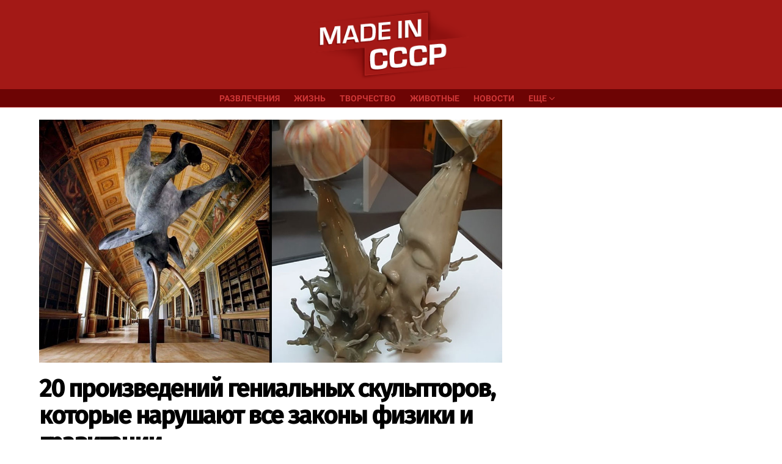

--- FILE ---
content_type: text/html; charset=UTF-8
request_url: https://www.micccp.com/wp/wp-admin/admin-ajax.php
body_size: 86
content:
{"post_id":275768,"counted":false,"storage":[],"type":"post"}

--- FILE ---
content_type: text/html; charset=utf-8
request_url: https://www.google.com/recaptcha/api2/aframe
body_size: 265
content:
<!DOCTYPE HTML><html><head><meta http-equiv="content-type" content="text/html; charset=UTF-8"></head><body><script nonce="xSiKoIXydbVyN_sya8lHPw">/** Anti-fraud and anti-abuse applications only. See google.com/recaptcha */ try{var clients={'sodar':'https://pagead2.googlesyndication.com/pagead/sodar?'};window.addEventListener("message",function(a){try{if(a.source===window.parent){var b=JSON.parse(a.data);var c=clients[b['id']];if(c){var d=document.createElement('img');d.src=c+b['params']+'&rc='+(localStorage.getItem("rc::a")?sessionStorage.getItem("rc::b"):"");window.document.body.appendChild(d);sessionStorage.setItem("rc::e",parseInt(sessionStorage.getItem("rc::e")||0)+1);localStorage.setItem("rc::h",'1768770394095');}}}catch(b){}});window.parent.postMessage("_grecaptcha_ready", "*");}catch(b){}</script></body></html>